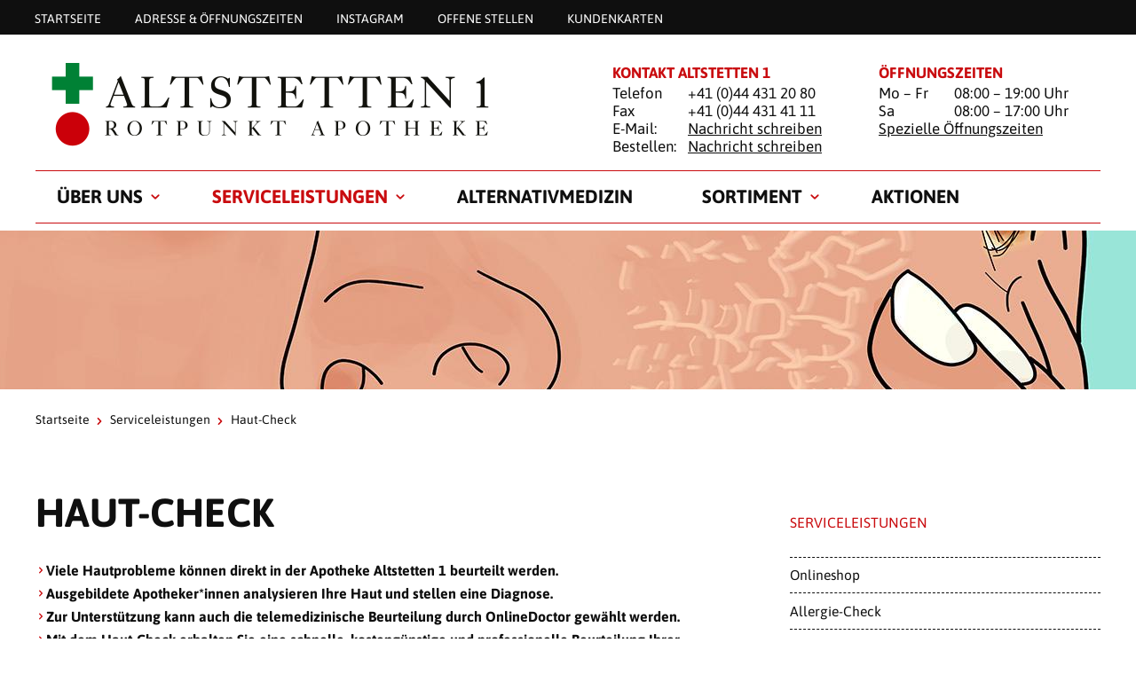

--- FILE ---
content_type: text/html; charset=utf-8
request_url: https://www.aa1.ch/serviceleistungen/akute-probleme/haut-check
body_size: 6721
content:
<!DOCTYPE html>
<html lang="de_CH">
<head>

<meta charset="utf-8">
<!-- 
	»»»»»»»»»»»»»»»»»»»»»»»»»»»»»»»»»»»»»»»»»»»»»»»»»»»»»»»»»»»»»»»»»»»»»
	realisiert durch internezzo ag - die agentur für online-kommunikation
	www.internezzo.ch
	»»»»»»»»»»»»»»»»»»»»»»»»»»»»»»»»»»»»»»»»»»»»»»»»»»»»»»»»»»»»»»»»»»»»»

	This website is powered by TYPO3 - inspiring people to share!
	TYPO3 is a free open source Content Management Framework initially created by Kasper Skaarhoj and licensed under GNU/GPL.
	TYPO3 is copyright 1998-2026 of Kasper Skaarhoj. Extensions are copyright of their respective owners.
	Information and contribution at https://typo3.org/
-->



<title>Haut-Check: Hautbeschwerden professionell beurteilt - Apotheke Altstetten 1</title>
<meta name="generator" content="TYPO3 CMS" />
<meta name="description" content="Hautprobleme wie Ausschläge oder Akne können in unserer Apotheke in Altstetten professionell beurteilt werden – inkl. Therapie-Empfehlung." />
<meta name="viewport" content="initial-scale=1.0, maximum-scale=2.0, width=device-width, height=device-height, user-scalable=yes" />
<meta name="author" content="Apotheke Altstetten 1 &amp; 2" />
<meta name="twitter:card" content="summary" />
<meta name="publisher" content="internezzo ag, CH-6343 Rotkreuz, www.internezzo.ch" />
<meta name="dcterms.rights" content="© Apotheke Altstetten 1 &amp; 2, Alle Rechte vorbehalten" />
<meta name="dc.language" content="de" />

<link rel="stylesheet" type="text/css" href="/lib/ari/jquery.ari.min.css" media="all">
<link rel="stylesheet" type="text/css" href="/typo3temp/assets/compressed/merged-070096806a1951aaec8319711d5eeaaa-3af3df2897b7b8824dfe60f09f589cca.css?1768467164" media="all">






<!-- Google Tag Manager -->
			<script>(function(w,d,s,l,i){w[l]=w[l]||[];w[l].push({'gtm.start':
			new Date().getTime(),event:'gtm.js'});var f=d.getElementsByTagName(s)[0],
			j=d.createElement(s),dl=l!='dataLayer'?'&l='+l:'';j.async=true;j.src=
			'https://www.googletagmanager.com/gtm.js?id='+i+dl;f.parentNode.insertBefore(j,f);
			})(window,document,'script','dataLayer','GTM-W3Z8CJM');</script>
			<!-- End Google Tag Manager --><link rel="icon" type="image/png" sizes="32x32" href="/typo3conf/ext/nezzoprojecttemplate/Resources/Public/Favicon/favicon-32x32.png"/>
<link rel="icon" type="image/png" sizes="16x16" href="/typo3conf/ext/nezzoprojecttemplate/Resources/Public/Favicon/favicon-16x16.png"/>
<link rel="shortcut icon" href="/typo3conf/ext/nezzoprojecttemplate/Resources/Public/Favicon/favicon.ico"/><script type="application/json" id="internezzoAriConfig">{"minImageWidth":50,"maxImageWidth":4000,"imageWidthRanges":{"smallImages":{"start":50,"end":1000,"interval":10},"bigImages":{"start":1001,"end":4000,"interval":100}},"webPMode":"disabled"}</script><meta property="og:image" content="https://www.aa1.ch/fileadmin/user_upload/Apotheken/rotpunkt-apotheke/Serviceleistungen/haut-check_rotpunkt-apotheke.jpg" />
<link rel="canonical" href="https://www.aa1.ch/serviceleistungen/akute-probleme/haut-check"/>
</head>
<body>
<div id="page">
	<header id="header" class="clearfix">
	<div id="headerWrap">
		<nav id="metaMenu" class="hidden-print hidden-xs">
			<ul class="container">
				<li class="no"><a href="/">Startseite</a></li><li class="no"><a href="/ueber-uns/kontakt">Adresse & Öffnungszeiten</a></li><li class="no"><a href="https://www.instagram.com/apothekealtstetten1/?hl=de">Instagram</a></li><li class="no"><a href="https://www.rotpunkt-apotheken.ch/jobs/apotheke/apotheke-altstetten-1-zuerich" target="_blank">Offene Stellen</a></li><li class="no"><a href="/ueber-uns/kundenkarten">Kundenkarten</a></li>
			</ul>
		</nav>

		<div class="hidden-print hidden-xs container">
			<div id="logo" class="hidden-print col-sm-10 col-md-12">
				<a href="/" title="Startseite"><img src="/fileadmin/user_upload/Apotheken/apotheke-altstetten-1/Logo.png" width="1016" height="220"   alt="Startseite" ></a>
			</div>

			<div class="headerContent headerContent--left col-sm-6 col-md-5 col-sm-offset-1">
    

            <div id="c105814" class="frame frame-default frame-type-text frame-layout-0">
                
                
                    



                
                
                    

    
        <header>
            

    
            <h3 class="">
                Kontakt Altstetten 1
            </h3>
        



            



            



        </header>
    



                
                

    <p>Telefon</p>
<p>+41 (0)44 431 20 80</p>
<p>Fax</p>
<p>+41 (0)44 431 41 11</p>
<p>E-Mail:</p>
<p><a href="javascript:linkTo_UnCryptMailto(%27ocknvq%2CkphqBcc30ej%27);">Nachricht schreiben</a></p>
<p>Bestellen:</p>
<p><a href="javascript:linkTo_UnCryptMailto(%27ocknvq%2CdguvgnnwpigpBcc30ej%27);" class="link-mail">Nachricht schreiben</a></p>


                
                    



                
                
                    



                
            </div>

        

</div><div class="headerContent headerContent--right col-sm-6 col-md-5 col-sm-offset-1">
    

            <div id="c108719" class="frame frame-default frame-type-text frame-layout-0">
                
                
                    



                
                
                    

    
        <header>
            

    
            <h3 class="">
                Öffnungszeiten
            </h3>
        



            



            



        </header>
    



                
                

    <p>Mo – Fr</p>
<p>08:00 – 19:00 Uhr</p>
<p>Sa</p>
<p>08:00 – 17:00 Uhr</p>
<p><a href="https://www.google.com/maps/place/Apotheke+Altstetten+1,+AA1/@47.3877665,8.4809863,17z/data=!3m2!4b1!5s0x47900bc62f0babdd:0x43d0f0371da655a2!4m5!3m4!1s0x47900bc62e7cfd8b:0x6eac4a86acf4e89f!8m2!3d47.387763!4d8.485471" target="_blank" class="link-external-blank" rel="noreferrer">Spezielle&nbsp;Öffnungszeiten</a></p>


                
                    



                
                
                    



                
            </div>

        

</div>
		</div>
	</div>

	<nav id="horizontalMenu" class="hidden-print hidden-xs container">
		<ul class="lvl-1"><li class="no sub"><a href="/ueber-uns/team">Über uns</a><div class="outer-wrapper container"><div class="menu-content col-sm-offset-6 col-sm-13 col-md-11 pull-right"></div><ul class="lvl-2 col-sm-offset-1 col-sm-5 pull-left"><li class="menu-title">Über uns</li><li class="no"><a href="/ueber-uns/team">Team</a></li><li class="no"><a href="/ueber-uns/kontakt">Kontakt</a></li><li class="no"><a href="/ueber-uns/notfallnummern">Notfallnummern</a></li><li class="no"><a href="https://www.rotpunkt-apotheken.ch/jobs/apotheke/apotheke-altstetten-1-zuerich" target="_blank">Offene Stellen</a></li><li class="no"><a href="/ueber-uns/unsere-partner">Unsere Partner</a></li></ul></div></li><li class="act sub"><a href="/serviceleistungen">Serviceleistungen</a><div class="outer-wrapper container"><div class="menu-content col-sm-offset-6 col-sm-13 col-md-11 pull-right"></div><ul class="lvl-2 col-sm-offset-1 col-sm-5 pull-left"><li class="menu-title">Haut-Check</li><li class="no"><a href="/serviceleistungen/onlineshop">Onlineshop</a></li><li class="no"><a href="/serviceleistungen/allergie-check">Allergie-Check</a></li><li class="no"><a href="/serviceleistungen/akute-probleme/augen-check">Augen-Check</a></li><li class="no"><a href="/serviceleistungen/akute-probleme/blasenentzuendungs-check">Blasenentzündungs-Check</a></li><li class="no"><a href="/serviceleistungen/entlastung-im-alltag/blisterservice">Blisterservice</a></li><li class="no"><a href="/serviceleistungen/gesundheitsvorsorge/blutdruckmessung">Blutdruckmessung</a></li><li class="no"><a href="/serviceleistungen/gesundheitsvorsorge/blutzuckermessung">Blutzuckermessung</a></li><li class="no"><a href="/serviceleistungen/cholesterin-check">Cholesterin-Check</a></li><li class="no"><a href="/serviceleistungen/diagnostik-beratung/energie-check">Energie-Check</a></li><li class="no"><a href="/serviceleistungen/diagnostik-beratung/erektionsstoerungen">Erektionsstörungen</a></li><li class="no"><a href="/serviceleistungen/gesundheitspraxis-fuer-naturheilkunden">Gesundheitspraxis für Naturheilkunden</a></li><li class="no"><a href="/serviceleistungen/hausapotheke-auffrischen">Hausapotheke</a></li><li class="no"><a href="/serviceleistungen/entlastung-im-alltag/hauslieferdienst">Hauslieferdienst</a></li><li class="act"><a href="/serviceleistungen/akute-probleme/haut-check">Haut-Check</a></li><li class="no"><a href="/serviceleistungen/gesundheitsvorsorge/herzcheck">HerzCheck®</a></li><li class="no"><a href="/serviceleistungen/impfungen">Impfungen</a></li><li class="no"><a href="/serviceleistungen/gesundheitsvorsorge/kompressionsstruempfe-anmessen">Kompressionsstrümpfe anmessen</a></li><li class="no"><a href="/serviceleistungen/koerperanalyse">Körperanalyse</a></li><li class="no"><a href="/serviceleistungen/diagnostik-beratung/ohr-check">Ohr-Check</a></li><li class="no"><a href="/serviceleistungen/ohrlochstechen">Ohrlochstechen</a></li><li class="no"><a href="/serviceleistungen/ohrspuelung">Ohrspülung</a></li><li class="no"><a href="/serviceleistungen/akute-probleme/pille-danach">Pille danach</a></li><li class="no"><a href="/serviceleistungen/gesundheitsvorsorge/reiseberatung">Reiseberatung</a></li><li class="no"><a href="/serviceleistungen/spagyrik">Spagyrik</a></li><li class="no"><a href="/serviceleistungen/babywaage-mieten">Vermietung</a></li><li class="no"><a href="/serviceleistungen/vitamin-d3-check">Vitamin D3-Check</a></li><li class="no"><a href="/serviceleistungen/akute-probleme/wundversorgung">Wundversorgung</a></li></ul></div></li><li class="no"><a href="/alternativmedizin">Alternativmedizin</a></li><li class="no sub"><a href="/sortiment">Sortiment</a><div class="outer-wrapper container"><div class="menu-content col-sm-offset-6 col-sm-13 col-md-11 pull-right"></div><ul class="lvl-2 col-sm-offset-1 col-sm-5 pull-left"><li class="menu-title">Sortiment</li><li class="no"><a href="/sortiment/default-72a4bdb0ea">Saisonal</a></li><li class="no"><a href="/sortiment/mutter-und-kind">Mutter und Kind</a></li></ul></div></li><li class="no"><a href="/aktionen">Aktionen</a></li></ul>
	</nav>

	
			<div id="headerImage" class="hidden-print">
				<img src="/fileadmin/user_upload/Apotheken/rotpunkt-apotheke/Serviceleistungen/haut-check_rotpunkt-apotheke_header.jpg" width="1920" height="500"   alt="" ><h1 id="pageTitle"><div class="container">Haut-Check</div></h1>
			</div>
		
</header>


	
	<div id="wrapper" class="container">
		<div id="breadcrumb" class="clearfix">
			<a href="/">Startseite</a><span class="divider icon-right-open-big"></span><a href="/serviceleistungen">Serviceleistungen</a><span class="divider icon-right-open-big"></span><span class="cur">Haut-Check</span>
		</div>
		<div id="mainContent" class="col-xs-24 col-sm-16">
			
    

            <div id="c143105" class="frame frame-default frame-type-text frame-layout-0">
                
                
                    



                
                
                    

    
        <header>
            

    
            <h2 class="">
                Haut-Check
            </h2>
        



            



            



        </header>
    



                
                

    <ul> 	<li><strong>Viele Hautprobleme können direkt in der Apotheke Altstetten 1&nbsp;beurteilt werden.</strong></li> 	<li><strong>Ausgebildete Apotheker*innen analysieren Ihre Haut und stellen eine Diagnose.</strong></li> 	<li><strong>Zur Unterstützung kann auch die telemedizinische Beurteilung durch OnlineDoctor gewählt werden.</strong></li> 	<li><strong>Mit dem Haut-Check erhalten Sie eine schnelle, kostengünstige und professionelle Beurteilung Ihrer Hautprobleme. </strong></li> 	<li><strong>Ohne Voranemldung - kommen Sie einfach vorbei.&nbsp;</strong></li> </ul>


                
                    



                
                
                    



                
            </div>

        


    

            <div id="c143104" class="frame frame-default frame-type-textpic frame-layout-0">
                
                
                    



                
                

    
        



    


                

    <div class="ce-textpic ce-right ce-intext">
        
            


    <div class="ce-gallery" data-ce-fsc-columns="1" data-ce-columns="2" data-ce-images="1"
        
        
        
        
            data-ce-ratio="100"
        
        
            
            data-ce-mobile-alignment="1"
        
    >
        
            <div class="ce-row">
                
                    
                        <div class="ce-column"
                            
                        >
                            

        

<figure class="image">
    
            
                    
                            <div class="img-ari--responsive" data-ari-params="{'id':47808,'name':'haut-check_rotpunkt-apotheke.jpg','hash':'80ce0d6a92557d3e96214cb28f77ec5343313457','maxwidth':790,'cropHash':'9f6e35f65cbd0d6c47c145f90b1d5a297eb50bcd','alt':'','title':'Haut-Check in der Rotpunkt Apotheke'}" style="padding-bottom: 66.835443037975%" ></div>
                        
                
        

    
        <figcaption class="image-caption">
            <p>Haut-Check in der Apotheke Altstetten 1</p>
        </figcaption>
    

</figure>


    


                        </div>
                    
                
            </div>
        
    </div>



        

        
                <div class="ce-bodytext">
                    
                    <p>Beim Haut-Check können Sie leichte bis schwere Hautbeschwerden, wie etwa Ausschläge, Rötungen oder Akne in unserer Apotheke beurteilen lassen. Wir ordnen Ihre Hautleiden professionell ein und empfehlen Ihnen die passende Therapie.</p>
<p><strong>Diagnose und Behandlung</strong><br> In der Apotheke beschreiben Sie beim Haut-Check Ihre Hautbeschwerde, deren Symptome und wie lange diese schon auftreten. Im Anschluss beurteilt der Apotheker oder die Apothekerin Ihr Hautproblem anhand einer gezielten Befragung und einer Blickdiagnose. Der Apotheker oder die Apothekerin stellt eine Verdachtsdiagnose und erläutert Ihnen die passende Medikation. Sie erhalten zudem einen Folgetermin. Bei diesem wird beurteilt, ob die empfohlene Therapie funktioniert hat oder ob weitere Schritte notwendig sind.</p>
<p><strong>Dermatologische Not- oder Ernstfälle</strong><br> Es wird zudem geprüft, ob es sich um einen dermatologischen Notfall oder Ernstfall handelt. Ist es ein Notfall, unterstützt Sie der Apotheker oder die Apothekerin bei der Konsultation eines Dermatologen oder einer Dermatologin.&nbsp;</p>
<p><strong>Zweitmeinung und Unterstützung durch OnlineDoctor Dermatolog*innen</strong><br> Wenn eine Zweitmeinung nötig ist oder Sie eine wünschen, wendet sich der Apotheker oder die Apothekerin an OnlineDoctor. Bei OnlineDoctor wird Ihre Hautproblem zusätzlich telemedizinisch durch einen Dermatologen oder eine Dermatologin beurteilt. In weniger als 48 Stunden erhalten Sie eine fachkundige Einschätzung. Diese wird Ihnen in der Apotheke erläutert und die allenfalls nötige Medikation gleich mit abgegeben.</p>
                </div>
            

        
    </div>


                
                    



                
                
                    



                
            </div>

        


    

            <div id="c143102" class="frame frame-default frame-type-div frame-layout-0">
                
                
                    



                
                
                

    <hr class="ce-div" />


                
                    



                
                
                    



                
            </div>

        


    

            <div id="c143101" class="frame frame-default frame-type-textpic frame-layout-0">
                
                
                    



                
                

    


                

    <div class="ce-textpic ce-left ce-intext ce-nowrap">
        
            




        

        
                <div class="ce-bodytext">
                    
                        

    
        <header>
            

    
            <h3 class="">
                Anmeldung &amp; Kosten
            </h3>
        



            



            



        </header>
    



                    
                    <p><strong>Ihr Zeitaufwand</strong>: 20–30 Minuten<br> <strong>Kosten Haut-Check</strong>: CHF 25.00<br> <strong>Kosten Haut-Check via OnlineDoctor</strong>: CHF 65.00</p>
                </div>
            

        
    </div>


                
                    



                
                
                    



                
            </div>

        


    

            <div id="c147323" class="frame frame-default frame-type-text frame-layout-0">
                
                
                    



                
                
                    

    
        <header>
            

    
            <h4 class="">
                Anmeldung
            </h4>
        



            



            



        </header>
    



                
                

    <p>Für den Haut-Check benötigen Sie keine Anmeldung.<br> Sie können sich aber gerne per Email oder Telefon voranmelden:</p>
<p>E-Mail: <a href="javascript:linkTo_UnCryptMailto(%27ocknvq%2CkphqBcc30ej%27);" class="link-mail">info@<span style="display:none;">STOP-SPAM.</span>aa1.ch</a><br> Telefon: <a href="tel:0444312080">044 431 20 80</a></p>


                
                    



                
                
                    



                
            </div>

        


		</div>
		<aside id="rightContent" class="col-xs-24 col-sm-7 col-sm-offset-1">
			<ul id="rightMenu" class="hidden-print hidden-xs"><li class="menu-title">Serviceleistungen</li><li class="no"><a href="/serviceleistungen/onlineshop">Onlineshop</a></li><li class="no"><a href="/serviceleistungen/allergie-check">Allergie-Check</a></li><li class="no"><a href="/serviceleistungen/akute-probleme/augen-check">Augen-Check</a></li><li class="no"><a href="/serviceleistungen/akute-probleme/blasenentzuendungs-check">Blasenentzündungs-Check</a></li><li class="no"><a href="/serviceleistungen/entlastung-im-alltag/blisterservice">Blisterservice</a></li><li class="no"><a href="/serviceleistungen/gesundheitsvorsorge/blutdruckmessung">Blutdruckmessung</a></li><li class="no"><a href="/serviceleistungen/gesundheitsvorsorge/blutzuckermessung">Blutzuckermessung</a></li><li class="no"><a href="/serviceleistungen/cholesterin-check">Cholesterin-Check</a></li><li class="no"><a href="/serviceleistungen/diagnostik-beratung/energie-check">Energie-Check</a></li><li class="no"><a href="/serviceleistungen/diagnostik-beratung/erektionsstoerungen">Erektionsstörungen</a></li><li class="no"><a href="/serviceleistungen/gesundheitspraxis-fuer-naturheilkunden">Gesundheitspraxis für Naturheilkunden</a></li><li class="no"><a href="/serviceleistungen/hausapotheke-auffrischen">Hausapotheke</a></li><li class="no"><a href="/serviceleistungen/entlastung-im-alltag/hauslieferdienst">Hauslieferdienst</a></li><li class="act"><a href="/serviceleistungen/akute-probleme/haut-check">Haut-Check</a></li><li class="no"><a href="/serviceleistungen/gesundheitsvorsorge/herzcheck">HerzCheck®</a></li><li class="no sub"><a href="/serviceleistungen/impfungen">Impfungen</a></li><li class="no"><a href="/serviceleistungen/gesundheitsvorsorge/kompressionsstruempfe-anmessen">Kompressionsstrümpfe anmessen</a></li><li class="no"><a href="/serviceleistungen/koerperanalyse">Körperanalyse</a></li><li class="no"><a href="/serviceleistungen/diagnostik-beratung/ohr-check">Ohr-Check</a></li><li class="no"><a href="/serviceleistungen/ohrlochstechen">Ohrlochstechen</a></li><li class="no"><a href="/serviceleistungen/ohrspuelung">Ohrspülung</a></li><li class="no"><a href="/serviceleistungen/akute-probleme/pille-danach">Pille danach</a></li><li class="no"><a href="/serviceleistungen/gesundheitsvorsorge/reiseberatung">Reiseberatung</a></li><li class="no"><a href="/serviceleistungen/spagyrik">Spagyrik</a></li><li class="no"><a href="/serviceleistungen/babywaage-mieten">Vermietung</a></li><li class="no"><a href="/serviceleistungen/vitamin-d3-check">Vitamin D3-Check</a></li><li class="no"><a href="/serviceleistungen/akute-probleme/wundversorgung">Wundversorgung</a></li></ul>
			
		</aside>
	</div>


	<div id="toTopLink" class="hidden-print hidden-xs icon-up-open-big"><a href="#"><span class="hiddenText">nach oben</span></a></div>

	<div id="page-overlay"></div>
</div>


	<div id="offCanvasWrap" class="hidden-print visible-xs"><div id="toggleLeftOffCanvas"><span class="icon-list-thumbnails"></span></div><div id="middleOffCanvas"><a href="/"><img src="/fileadmin/_processed_/8/2/csm_Logo_067061026d.png" width="462" height="100"   alt="" ></a></div><div id="toggleRightOffCanvas"><span class="icon-info"></span></div></div>
	
	<nav id="leftOffCanvas" class="hidden-print visible-xs">
		<ul class="show"><li class="no sub"><span class="toggleMenu icon-right-open-big"></span><a href="/ueber-uns/team">Über uns</a><ul><li class="no"><a href="/ueber-uns/team">Team</a></li><li class="no"><a href="/ueber-uns/kontakt">Kontakt</a></li><li class="no"><a href="/ueber-uns/notfallnummern">Notfallnummern</a></li><li class="no"><a href="https://www.rotpunkt-apotheken.ch/jobs/apotheke/apotheke-altstetten-1-zuerich" target="_blank">Offene Stellen</a></li><li class="no"><a href="/ueber-uns/unsere-partner">Unsere Partner</a></li></ul></li><li class="act actSub toggled"><span class="toggleMenu icon-down-open-big"></span><a href="/serviceleistungen">Serviceleistungen</a><ul><li class="no"><a href="/serviceleistungen/onlineshop">Onlineshop</a></li><li class="no"><a href="/serviceleistungen/allergie-check">Allergie-Check</a></li><li class="no"><a href="/serviceleistungen/akute-probleme/augen-check">Augen-Check</a></li><li class="no"><a href="/serviceleistungen/akute-probleme/blasenentzuendungs-check">Blasenentzündungs-Check</a></li><li class="no"><a href="/serviceleistungen/entlastung-im-alltag/blisterservice">Blisterservice</a></li><li class="no"><a href="/serviceleistungen/gesundheitsvorsorge/blutdruckmessung">Blutdruckmessung</a></li><li class="no"><a href="/serviceleistungen/gesundheitsvorsorge/blutzuckermessung">Blutzuckermessung</a></li><li class="no"><a href="/serviceleistungen/cholesterin-check">Cholesterin-Check</a></li><li class="no"><a href="/serviceleistungen/diagnostik-beratung/energie-check">Energie-Check</a></li><li class="no"><a href="/serviceleistungen/diagnostik-beratung/erektionsstoerungen">Erektionsstörungen</a></li><li class="no"><a href="/serviceleistungen/gesundheitspraxis-fuer-naturheilkunden">Gesundheitspraxis für Naturheilkunden</a></li><li class="no"><a href="/serviceleistungen/hausapotheke-auffrischen">Hausapotheke</a></li><li class="no"><a href="/serviceleistungen/entlastung-im-alltag/hauslieferdienst">Hauslieferdienst</a></li><li class="act"><a href="/serviceleistungen/akute-probleme/haut-check">Haut-Check</a></li><li class="no"><a href="/serviceleistungen/gesundheitsvorsorge/herzcheck">HerzCheck®</a></li><li class="no sub"><span class="toggleMenu icon-right-open-big"></span><a href="/serviceleistungen/impfungen">Impfungen</a><ul><li class="no"><a href="/serviceleistungen/impfungen/impfberatung">Impfberatung</a></li><li class="no"><a href="/serviceleistungen/impfungen/diphterie-impfung-pertussis-impfung-und-tetanus-impfung-nur-in-kombination-moeglich">Diphterie-Impfung, Pertussis-Impfung und Tetanus-Impfung (Nur in Kombination möglich!)</a></li><li class="no"><a href="/serviceleistungen/impfungen/diphterie-impfung-pertussis-impfung-und-tetanus-impfung-nur-in-kombination-moeglich-1">Diphterie-Impfung, Pertussis-Impfung und Tetanus-Impfung (Nur in Kombination möglich!)</a></li><li class="no"><a href="/serviceleistungen/impfungen/grippeimpfung">Grippeimpfung</a></li><li class="no"><a href="/serviceleistungen/impfungen/herpes-zoster-impfung-guertelrose">Gürtelrose-Impfung (Herpes zoster)</a></li><li class="no"><a href="/serviceleistungen/impfungen/hepatitis-a-und-b-impfung">Hepatitis A und B Impfung</a></li><li class="no"><a href="/serviceleistungen/impfungen/zeckenimpfung">Zeckenimpfung</a></li></ul></li><li class="no"><a href="/serviceleistungen/gesundheitsvorsorge/kompressionsstruempfe-anmessen">Kompressionsstrümpfe anmessen</a></li><li class="no"><a href="/serviceleistungen/koerperanalyse">Körperanalyse</a></li><li class="no"><a href="/serviceleistungen/diagnostik-beratung/ohr-check">Ohr-Check</a></li><li class="no"><a href="/serviceleistungen/ohrlochstechen">Ohrlochstechen</a></li><li class="no"><a href="/serviceleistungen/ohrspuelung">Ohrspülung</a></li><li class="no"><a href="/serviceleistungen/akute-probleme/pille-danach">Pille danach</a></li><li class="no"><a href="/serviceleistungen/gesundheitsvorsorge/reiseberatung">Reiseberatung</a></li><li class="no"><a href="/serviceleistungen/spagyrik">Spagyrik</a></li><li class="no"><a href="/serviceleistungen/babywaage-mieten">Vermietung</a></li><li class="no"><a href="/serviceleistungen/vitamin-d3-check">Vitamin D3-Check</a></li><li class="no"><a href="/serviceleistungen/akute-probleme/wundversorgung">Wundversorgung</a></li></ul></li><li class="no"><a href="/alternativmedizin">Alternativmedizin</a></li><li class="no sub"><span class="toggleMenu icon-right-open-big"></span><a href="/sortiment">Sortiment</a><ul><li class="no"><a href="/sortiment/default-72a4bdb0ea">Saisonal</a></li><li class="no"><a href="/sortiment/mutter-und-kind">Mutter und Kind</a></li></ul></li><li class="no"><a href="/aktionen">Aktionen</a></li></ul><ul class="show"><li class="no"><a href="/">Startseite</a></li><li class="no"><a href="/ueber-uns/kontakt">Adresse & Öffnungszeiten</a></li><li class="no"><a href="https://www.instagram.com/apothekealtstetten1/?hl=de">Instagram</a></li><li class="no"><a href="https://www.rotpunkt-apotheken.ch/jobs/apotheke/apotheke-altstetten-1-zuerich" target="_blank">Offene Stellen</a></li><li class="no"><a href="/ueber-uns/kundenkarten">Kundenkarten</a></li></ul><ul class="show"><li class="no"><a href="/datenschutzerklaerung">Datenschutzerklärung</a></li><li class="no"><a href="/impressum">Impressum</a></li></ul>
	</nav>
	<div id="rightOffCanvas" class="hidden-print visible-xs"><div class="headerContent headerContent--left clearfix">
    

            <div id="c105814" class="frame frame-default frame-type-text frame-layout-0">
                
                
                    



                
                
                    

    
        <header>
            

    
            <h3 class="">
                Kontakt Altstetten 1
            </h3>
        



            



            



        </header>
    



                
                

    <p>Telefon</p>
<p>+41 (0)44 431 20 80</p>
<p>Fax</p>
<p>+41 (0)44 431 41 11</p>
<p>E-Mail:</p>
<p><a href="javascript:linkTo_UnCryptMailto(%27ocknvq%2CkphqBcc30ej%27);">Nachricht schreiben</a></p>
<p>Bestellen:</p>
<p><a href="javascript:linkTo_UnCryptMailto(%27ocknvq%2CdguvgnnwpigpBcc30ej%27);" class="link-mail">Nachricht schreiben</a></p>


                
                    



                
                
                    



                
            </div>

        

</div><div class="headerContent headerContent--right clearfix">
    

            <div id="c108719" class="frame frame-default frame-type-text frame-layout-0">
                
                
                    



                
                
                    

    
        <header>
            

    
            <h3 class="">
                Öffnungszeiten
            </h3>
        



            



            



        </header>
    



                
                

    <p>Mo – Fr</p>
<p>08:00 – 19:00 Uhr</p>
<p>Sa</p>
<p>08:00 – 17:00 Uhr</p>
<p><a href="https://www.google.com/maps/place/Apotheke+Altstetten+1,+AA1/@47.3877665,8.4809863,17z/data=!3m2!4b1!5s0x47900bc62f0babdd:0x43d0f0371da655a2!4m5!3m4!1s0x47900bc62e7cfd8b:0x6eac4a86acf4e89f!8m2!3d47.387763!4d8.485471" target="_blank" class="link-external-blank" rel="noreferrer">Spezielle&nbsp;Öffnungszeiten</a></p>


                
                    



                
                
                    



                
            </div>

        

</div></div>



<footer id="footer" class="hidden-print">
	<div id="firstRow" class="row">
		<div id="socialBookmarks" class="container">
			
    

            <div id="c105806" class="frame frame-default frame-type-list frame-layout-0">
                
                
                    



                
                
                    



                
                

    
        
<div data-orientation="horizontal" data-theme="standard" data-lang="de" data-mail-subject="Rotpunkt Apotheke" data-mail-url="mailto:" data-services="[&quot;twitter&quot;,&quot;facebook&quot;,&quot;googleplus&quot;,&quot;whatsapp&quot;,&quot;mail&quot;]" class="shariff"></div>

    


                
                    



                
                
                    



                
            </div>

        


		</div>
	</div>
	<div id="thirdRow" class="row">
		<div id="thirdRowWrap" class="container">
			<div id="footerText1" class="col-xs-24 col-sm-12">
				
    

            <div id="c105807" class="frame frame-default frame-type-text frame-layout-0">
                
                
                    



                
                
                    



                
                

    <p>Führend in Medikament und Gesundheit</p>


                
                    



                
                
                    



                
            </div>

        


			</div>
			<div class="col-sm-12">
				<nav id="footerMenu" class="hidden-xs pull-right">
					<ul><li class="no"><a href="/datenschutzerklaerung">Datenschutzerklärung</a></li><li class="no"><a href="/impressum">Impressum</a></li></ul>
					<ul>
						<li class="no">
							<a href="/sitemap.xml">Sitemap</a>
						</li>
					</ul>
				</nav>
				<div id="copyright" class="pull-right">
					&copy;&nbsp;Rotpunkt-Pharma AG<span class="hidden-xs">&nbsp;&nbsp;&nbsp;&#124;</span>
				</div>
			</div>
		</div>
	</div>
</footer>

<script src="/typo3temp/assets/compressed/merged-12d1fa845dfe11636618a7eb1ffc7999-3cccbc2f1764aba9193d5f1b046ed164.js?1768467164"></script>
<script src="/typo3temp/assets/compressed/compressed-0341cf374f67f34f6808efdfab0ad710.js?1768467164"></script>
<script src="/typo3temp/assets/compressed/merged-6854b2866bb0e380f1432d28b1d66b6a-70f201bc9cc30669646966d865ecb119.js?1768467164"></script>
<script src="/lib/ari/jquery.ari.js"></script>


</body>
</html>

--- FILE ---
content_type: text/plain
request_url: https://www.google-analytics.com/j/collect?v=1&_v=j102&aip=1&a=2011804882&t=pageview&_s=1&dl=https%3A%2F%2Fwww.aa1.ch%2Fserviceleistungen%2Fakute-probleme%2Fhaut-check&ul=en-us%40posix&dt=Haut-Check%3A%20Hautbeschwerden%20professionell%20beurteilt%20-%20Apotheke%20Altstetten%201&sr=1280x720&vp=1280x720&_u=YEBAAEABAAAAACAAI~&jid=873911363&gjid=1420706350&cid=1962648089.1768785622&tid=UA-16193337-8&_gid=1783629405.1768785622&_r=1&_slc=1&gtm=45He61e1n81W3Z8CJMv855899871za200zd855899871&gcd=13l3l3l3l1l1&dma=0&tag_exp=103116026~103200004~104527907~104528500~104684208~104684211~105391252~115495938~115938465~115938469~116744866~117041588&z=1980733298
body_size: -448
content:
2,cG-XBQDKN6CZ0